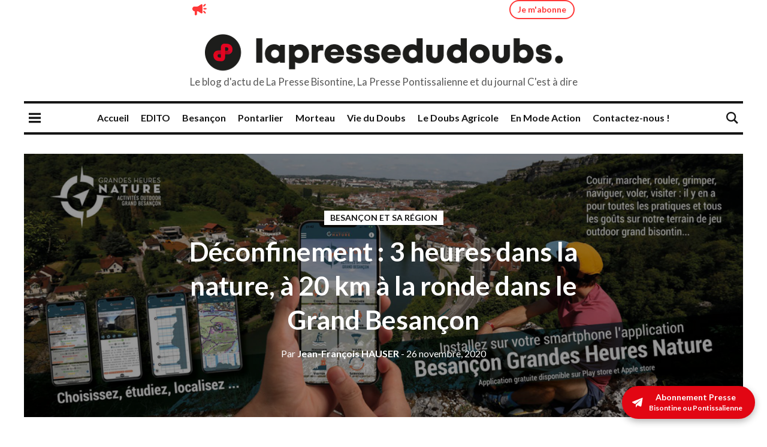

--- FILE ---
content_type: image/svg+xml
request_url: https://static.elfsight.com/icons/megaphone.svg
body_size: 615
content:
<svg xmlns="http://www.w3.org/2000/svg" viewBox="0 0 24 24"><path d="M15.065 3.288c.681-.285 1.55.232 1.658 1 .066.355.072.719.079 1.08.008 3.547.006 7.095.001 10.643-.006.412-.006.828-.08 1.235-.11.767-.98 1.287-1.66.994-.334-.13-.64-.326-.944-.517-1.343-.871-2.673-1.765-4.017-2.636a2.57 2.57 0 0 0-1.349-.433 51.458 51.458 0 0 0-1.152-.006l-.001 4.82c.004.413-.115.826-.345 1.16a1.82 1.82 0 0 1-1.262.795 1.79 1.79 0 0 1-1.583-.605 2.003 2.003 0 0 1-.491-1.348v-4.821c-.74-.002-1.486-.214-2.096-.66-.793-.567-1.339-1.485-1.518-2.473-.278-1.445.288-3.038 1.425-3.905a3.525 3.525 0 0 1 2.143-.726c1.597-.005 3.194.005 4.792-.005.5.002.996-.147 1.42-.425 1.353-.876 2.692-1.777 4.045-2.654.301-.19.606-.382.935-.513Z"/><path fill-rule="evenodd" d="M16.802 5.367c.008 3.548.006 7.096.001 10.643l-.001.087c-.005.384-.01.77-.08 1.148-.108.767-.98 1.287-1.66.995-.312-.122-.6-.302-.886-.481l-.057-.036c-.667-.432-1.33-.87-1.993-1.308-.674-.445-1.347-.89-2.024-1.328a2.606 2.606 0 0 0-1.349-.433l-.435-.006h-.717a3555.263 3555.263 0 0 0-.001 4.82c.004.413-.115.826-.345 1.16a1.82 1.82 0 0 1-1.262.795 1.79 1.79 0 0 1-1.583-.605 2.003 2.003 0 0 1-.491-1.348v-4.821c-.74-.002-1.486-.214-2.096-.66-.793-.567-1.339-1.485-1.518-2.473-.278-1.445.288-3.038 1.425-3.905a3.525 3.525 0 0 1 2.143-.726c.676-.002 1.352-.002 2.027-.001.922 0 1.843.002 2.765-.004.5.002.996-.147 1.42-.425.69-.446 1.374-.898 2.059-1.35.66-.437 1.322-.874 1.986-1.304.301-.19.606-.382.935-.513.681-.285 1.55.232 1.658 1 .064.343.071.693.078 1.042v.037Zm1.61 5.204c0-.646.524-1.17 1.17-1.17h3.012a1.17 1.17 0 1 1 0 2.34l-3.011.001a1.17 1.17 0 0 1-1.17-1.17Zm-.059 3.855a1.17 1.17 0 0 1 1.656 0l2.158 2.158a1.17 1.17 0 0 1-1.655 1.656l-2.159-2.159a1.17 1.17 0 0 1 0-1.655Zm0-7.709a1.17 1.17 0 0 1 0-1.656l2.159-2.158a1.17 1.17 0 1 1 1.655 1.655L20.01 6.717a1.17 1.17 0 0 1-1.656 0Z" clip-rule="evenodd"/></svg>

--- FILE ---
content_type: image/svg+xml
request_url: https://static.elfsight.com/icons/feedback.svg
body_size: 315
content:
<svg xmlns="http://www.w3.org/2000/svg" viewBox="0 0 24 24"><path d="M.692 10.03a1 1 0 0 0-.099 1.807l5.303 2.855L16.55 6.28a.244.244 0 0 1 .32.368l-9.568 9.103a1 1 0 0 0-.076.377v4.443a.5.5 0 0 0 .918.273l2.516-3.848 5.094 2.412a2 2 0 0 0 2.83-1.489l2.472-15.326a.5.5 0 0 0-.681-.543L.692 10.03z"/></svg>